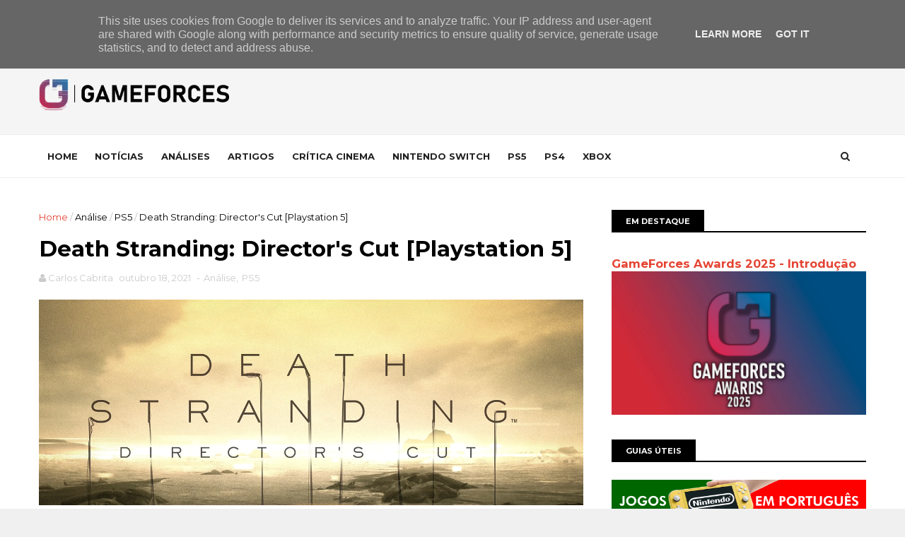

--- FILE ---
content_type: text/javascript; charset=UTF-8
request_url: https://www.gameforces.pt/feeds/posts/default/-/PS5?alt=json-in-script&max-results=3&callback=jQuery1110008589967844157664_1768671254408&_=1768671254409
body_size: 12474
content:
// API callback
jQuery1110008589967844157664_1768671254408({"version":"1.0","encoding":"UTF-8","feed":{"xmlns":"http://www.w3.org/2005/Atom","xmlns$openSearch":"http://a9.com/-/spec/opensearchrss/1.0/","xmlns$blogger":"http://schemas.google.com/blogger/2008","xmlns$georss":"http://www.georss.org/georss","xmlns$gd":"http://schemas.google.com/g/2005","xmlns$thr":"http://purl.org/syndication/thread/1.0","id":{"$t":"tag:blogger.com,1999:blog-3740676527823472482"},"updated":{"$t":"2026-01-17T17:31:14.688+00:00"},"category":[{"term":"nsw"},{"term":"Notícia"},{"term":"Artigo"},{"term":"ps4"},{"term":"PS5"},{"term":"Nintendo"},{"term":"Análise"},{"term":"PC"},{"term":"Switch"},{"term":"Especial"},{"term":"Microsoft Windows"},{"term":"PS Plus"},{"term":"Steam"},{"term":"PlayStation"},{"term":"xbox"},{"term":"Xbox Series X"},{"term":"Pokémon"},{"term":"Nintendo Direct"},{"term":"Splatoon"},{"term":"GameForces Awards"},{"term":"3DS"},{"term":"The Legend of Zelda"},{"term":"DLC"},{"term":"Monster Hunter"},{"term":"WiiU"},{"term":"Mario Kart"},{"term":"Animal Crossing"},{"term":"Retrogaming"},{"term":"State of Play"},{"term":"Made in Portugal"},{"term":"Pikmin"},{"term":"Paper Mario"},{"term":"Mobile"},{"term":"Guia"},{"term":"Cinema"},{"term":"Stadia"},{"term":"Game Pass"},{"term":"Kirby"},{"term":"Semana de Paper Mario"},{"term":"Metroid"},{"term":"Retrospetiva"},{"term":"Steam Deck"},{"term":"Summer Game Fest"},{"term":"Crítica"},{"term":"Wonder Boy"},{"term":"TNotícia"}],"title":{"type":"text","$t":"GameForces"},"subtitle":{"type":"html","$t":"O teu site sobre videojogos"},"link":[{"rel":"http://schemas.google.com/g/2005#feed","type":"application/atom+xml","href":"https:\/\/www.gameforces.pt\/feeds\/posts\/default"},{"rel":"self","type":"application/atom+xml","href":"https:\/\/www.blogger.com\/feeds\/3740676527823472482\/posts\/default\/-\/PS5?alt=json-in-script\u0026max-results=3"},{"rel":"alternate","type":"text/html","href":"https:\/\/www.gameforces.pt\/search\/label\/PS5"},{"rel":"hub","href":"http://pubsubhubbub.appspot.com/"},{"rel":"next","type":"application/atom+xml","href":"https:\/\/www.blogger.com\/feeds\/3740676527823472482\/posts\/default\/-\/PS5\/-\/PS5?alt=json-in-script\u0026start-index=4\u0026max-results=3"}],"author":[{"name":{"$t":"Carlos Silva"},"uri":{"$t":"http:\/\/www.blogger.com\/profile\/16637601124938272844"},"email":{"$t":"noreply@blogger.com"},"gd$image":{"rel":"http://schemas.google.com/g/2005#thumbnail","width":"32","height":"32","src":"\/\/blogger.googleusercontent.com\/img\/b\/R29vZ2xl\/AVvXsEjBW8X1QJ5gQM8J7xjMSQNfjJAjs-W9kx2HTJMeHrb0DyqNyzOHpToy6gqLy6VSkuFz3R1pPpezuHmsn5WotFSeAl-wgwGupkSMiBCytqxhKvfqsXpYGQq0NE0s3Qgv6g\/s220\/Capture2.PNG"}}],"generator":{"version":"7.00","uri":"http://www.blogger.com","$t":"Blogger"},"openSearch$totalResults":{"$t":"529"},"openSearch$startIndex":{"$t":"1"},"openSearch$itemsPerPage":{"$t":"3"},"entry":[{"id":{"$t":"tag:blogger.com,1999:blog-3740676527823472482.post-7461799706462402573"},"published":{"$t":"2026-01-10T18:00:00.008+00:00"},"updated":{"$t":"2026-01-10T18:00:00.115+00:00"},"category":[{"scheme":"http://www.blogger.com/atom/ns#","term":"Notícia"},{"scheme":"http://www.blogger.com/atom/ns#","term":"PlayStation"},{"scheme":"http://www.blogger.com/atom/ns#","term":"PS Plus"},{"scheme":"http://www.blogger.com/atom/ns#","term":"ps4"},{"scheme":"http://www.blogger.com/atom/ns#","term":"PS5"}],"title":{"type":"text","$t":"Notícias PlayStation da Semana 10 Janeiro 2026"},"content":{"type":"html","$t":"\u003Cp\u003E\u0026nbsp;\u003C\/p\u003E\u003Cdiv style=\"margin-left: 1em; margin-right: 1em; text-align: justify;\"\u003E\u003Ca href=\"https:\/\/blogger.googleusercontent.com\/img\/b\/R29vZ2xl\/AVvXsEgp07G1lO8Y878HPtYjPDMAsT1PuogZRx7RPOS0afJ3I7iCpmnsqmBp_ti0yvdMQwyHSkg-zGSNdHI9zt1OYfAmaFKaEChAWXASPg84BiB8p4r6XFyjN4pw26uYWowpIFHM4tBT1p3_m_TFe9-0XAFOIqDzugC4IrB4mD0ChAP7QtIyfYIW6q_a3D55ogM\/s1920\/artigo%20playstation%20news%202.png\" imageanchor=\"1\" style=\"margin-left: 1em; margin-right: 1em;\"\u003E\u003Cimg border=\"0\" data-original-height=\"1080\" data-original-width=\"1920\" src=\"https:\/\/blogger.googleusercontent.com\/img\/b\/R29vZ2xl\/AVvXsEgp07G1lO8Y878HPtYjPDMAsT1PuogZRx7RPOS0afJ3I7iCpmnsqmBp_ti0yvdMQwyHSkg-zGSNdHI9zt1OYfAmaFKaEChAWXASPg84BiB8p4r6XFyjN4pw26uYWowpIFHM4tBT1p3_m_TFe9-0XAFOIqDzugC4IrB4mD0ChAP7QtIyfYIW6q_a3D55ogM\/s16000\/artigo%20playstation%20news%202.png\" \/\u003E\u003C\/a\u003E\u003C\/div\u003E\u003Cp\u003E\u003Cbr \/\u003E\u003C\/p\u003E\u003Cspan\u003E\u003Ca name='more'\u003E\u003C\/a\u003E\u003C\/span\u003E\u003Cp\u003E\u003Cbr \/\u003E\u003C\/p\u003E\u003Ch3 style=\"text-align: left;\"\u003ESAND: Raiders of Sophie\u003C\/h3\u003E\u003Cdiv\u003E\u003Cbr \/\u003E\u003C\/div\u003E\u003Cdiv class=\"separator\" style=\"clear: both; text-align: center;\"\u003E\u003Ca href=\"https:\/\/blogger.googleusercontent.com\/img\/b\/R29vZ2xl\/AVvXsEj-89fxANqmbr1ax4SDM5gF5W5wsLQvL7nkOXqyIYJBDHYTDmjZcYKX5yFKvUTl3vzRKQOvnkdFu4S_cz6uLFXUkHoEF19tA58jNJFtirmJh6j-R2QLPNtiRoZRYQIVUL-mDAfVbiyzYZ1jdYAW7a0_4_74ksTDQrWLpG768t_yG3jdTloywSP8noMtAhDG\/s1200\/sand.jpg\" style=\"margin-left: 1em; margin-right: 1em;\"\u003E\u003Cimg border=\"0\" data-original-height=\"630\" data-original-width=\"1200\" src=\"https:\/\/blogger.googleusercontent.com\/img\/b\/R29vZ2xl\/AVvXsEj-89fxANqmbr1ax4SDM5gF5W5wsLQvL7nkOXqyIYJBDHYTDmjZcYKX5yFKvUTl3vzRKQOvnkdFu4S_cz6uLFXUkHoEF19tA58jNJFtirmJh6j-R2QLPNtiRoZRYQIVUL-mDAfVbiyzYZ1jdYAW7a0_4_74ksTDQrWLpG768t_yG3jdTloywSP8noMtAhDG\/s16000\/sand.jpg\" \/\u003E\u003C\/a\u003E\u003C\/div\u003E\u003Cbr \/\u003E\u003Cdiv style=\"text-align: justify;\"\u003E\u003Cbr \/\u003E\u003C\/div\u003E\u003Cdiv style=\"text-align: justify;\"\u003E\u003Cbr \/\u003E\u003C\/div\u003E\u003Cdiv style=\"text-align: justify;\"\u003EO \u003Ci\u003Eshooter \u003C\/i\u003Ede mundo aberto \u003Cb\u003ESAND: Raiders of Sophie\u003C\/b\u003E vai ser lançado na PS5 e PC em Março de 2026\u0026nbsp;(ainda com o dia por definir), com a versão para Xbox Series prevista para chegar mais tarde. O jogo mistura elementos \u003Ci\u003EPvP \u003C\/i\u003Ee \u003Ci\u003EPvE \u003C\/i\u003Enum mundo hostil, onde os jogadores exploram um planeta pós-apocalíptico enquanto enfrentam rivais e recolhem recursos essenciais para sobreviver.\u003C\/div\u003E\u003Cdiv style=\"text-align: justify;\"\u003E\u003Cbr \/\u003E\u003C\/div\u003E\u003Cdiv style=\"text-align: justify;\"\u003ECada equipa ou jogador pode construir e personalizar enormes robôs chamados \u003Ci\u003ETramplers\u003C\/i\u003E, que funcionam como base móvel, transporte e arma. A jogabilidade promete confrontos táticos intensos, ambientes perigosos e um equilíbrio constante entre exploração, combate e extração segura.\u003C\/div\u003E\u003Cdiv style=\"text-align: justify;\"\u003E\u003Cbr \/\u003E\u003C\/div\u003E\u003Cdiv style=\"text-align: justify;\"\u003EO título aposta num sistema de progressão profundo, múltiplas estratégias de combate e um ecossistema dinâmico de ameaças, tanto humanas como controladas pela IA. Vejam o trailer do \u003Ci\u003Egameplay\u003C\/i\u003E:\u003C\/div\u003E\u003Cdiv style=\"text-align: justify;\"\u003E\u003Cbr \/\u003E\u003C\/div\u003E\u003Cdiv class=\"separator\" style=\"clear: both; text-align: center;\"\u003E\u003Ciframe allowfullscreen=\"\" class=\"BLOG_video_class\" height=\"266\" src=\"https:\/\/www.youtube.com\/embed\/H-Q9LKOOnvg\" width=\"320\" youtube-src-id=\"H-Q9LKOOnvg\"\u003E\u003C\/iframe\u003E\u003C\/div\u003E\u003Cbr \/\u003E\u003Cdiv style=\"text-align: justify;\"\u003E\u003Cbr \/\u003E\u003C\/div\u003E\u003Ch3 style=\"text-align: justify;\"\u003E\u003Cbr \/\u003EDuskfade\u003C\/h3\u003E\u003Cdiv\u003E\u003Cbr \/\u003E\u003C\/div\u003E\u003Cdiv class=\"separator\" style=\"clear: both; text-align: center;\"\u003E\u003Ca href=\"https:\/\/blogger.googleusercontent.com\/img\/b\/R29vZ2xl\/AVvXsEj7UFRD8ZWJdaeqNa1yOrzF2pmlL8SVWWgaL_fqIWU5fQAiaRfDm-aS7q0ke49w2Mgvv0IlcEMTave7SZTvr_bmaXfkc_gkqIu0vaOgJuimkIOSH_jPVf2W2DXBJB5_UKpQ7Y7vlkKZbSJgHDnnTPj8peKIzj78TqnZ-T48-BIx7WNe33HSjFUV3eFpDtEf\/s1280\/maxresdefault%20(22).jpg\" style=\"margin-left: 1em; margin-right: 1em;\"\u003E\u003Cimg border=\"0\" data-original-height=\"720\" data-original-width=\"1280\" src=\"https:\/\/blogger.googleusercontent.com\/img\/b\/R29vZ2xl\/AVvXsEj7UFRD8ZWJdaeqNa1yOrzF2pmlL8SVWWgaL_fqIWU5fQAiaRfDm-aS7q0ke49w2Mgvv0IlcEMTave7SZTvr_bmaXfkc_gkqIu0vaOgJuimkIOSH_jPVf2W2DXBJB5_UKpQ7Y7vlkKZbSJgHDnnTPj8peKIzj78TqnZ-T48-BIx7WNe33HSjFUV3eFpDtEf\/s16000\/maxresdefault%20(22).jpg\" \/\u003E\u003C\/a\u003E\u003C\/div\u003E\u003Cbr \/\u003E\u003Cdiv style=\"text-align: justify;\"\u003E\u003Cbr \/\u003E\u003C\/div\u003E\u003Cdiv style=\"text-align: justify;\"\u003E\u003Cbr \/\u003E\u003C\/div\u003E\u003Cdiv style=\"text-align: justify;\"\u003E\u003Cb\u003EDuskfade \u003C\/b\u003Econtinua a ganhar destaque como uma experiência de ação e plataformas 3D inspirada em títulos clássicos do género como \u003Cb\u003ERatchet \u0026amp; Clank\u003C\/b\u003E\u0026nbsp;e \u003Cb\u003EJak \u0026amp; Daxter\u003C\/b\u003E. O jogo está em desenvolvimento para PS5 e outras plataformas, com lançamento previsto para 2026, embora ainda não exista uma data específica.\u003C\/div\u003E\u003Cdiv style=\"text-align: justify;\"\u003E\u003Cbr \/\u003E\u003C\/div\u003E\u003Cdiv style=\"text-align: justify;\"\u003EVisualmente vibrante e focado em movimento fluido, o jogo aposta numa combinação de combate dinâmico e exploração de cenários cheios de rotas alternativas e segredos. O objetivo dos criadores parece ser equilibrar nostalgia com mecânicas modernas, tornando o título apelativo tanto para jogadores experientes como para quem procura uma aventura acessível mas desafiante.\u003C\/div\u003E\u003Cdiv style=\"text-align: justify;\"\u003E\u003Cbr \/\u003E\u003C\/div\u003E\u003Cdiv style=\"text-align: justify;\"\u003E\u003Cbr \/\u003E\u003C\/div\u003E\u003Cdiv class=\"separator\" style=\"clear: both; text-align: center;\"\u003E\u003Ciframe allowfullscreen=\"\" class=\"BLOG_video_class\" height=\"266\" src=\"https:\/\/www.youtube.com\/embed\/BRGuQBXMOPQ\" width=\"320\" youtube-src-id=\"BRGuQBXMOPQ\"\u003E\u003C\/iframe\u003E\u003C\/div\u003E\u003Cbr \/\u003E\u003Cdiv style=\"text-align: justify;\"\u003E\u003Cbr \/\u003E\u003C\/div\u003E\u003Cdiv style=\"text-align: justify;\"\u003E\u003Cbr \/\u003E\u003C\/div\u003E\u003Ch3 style=\"text-align: left;\"\u003EPromoções de Janeiro na PlayStation Store\u003C\/h3\u003E\u003Cbr \/\u003E\u003Ca href=\"https:\/\/blogger.googleusercontent.com\/img\/b\/R29vZ2xl\/AVvXsEhqisG9rLO-4siwxBEDtaV8kvyOa_apz6sDIOqjmM9Di8ntcRxesb2cC4jMXG-E-OJazo-upX-2INbXGYbU4MxjG_WKZYj0VevLwhMPVxEqzDHeMGYgHez2pDUBVwHJvm0H-PudY2ucPkD4d2IhXvKZvvshCEh6tIedBYpydBE6tymU1luEdMxzgsM1RmVz\/s866\/PS%20Store%20promocoes%20de%20janeiro.jpg\" style=\"margin-left: 1em; margin-right: 1em; text-align: center;\"\u003E\u003Cimg border=\"0\" data-original-height=\"866\" data-original-width=\"863\" src=\"https:\/\/blogger.googleusercontent.com\/img\/b\/R29vZ2xl\/AVvXsEhqisG9rLO-4siwxBEDtaV8kvyOa_apz6sDIOqjmM9Di8ntcRxesb2cC4jMXG-E-OJazo-upX-2INbXGYbU4MxjG_WKZYj0VevLwhMPVxEqzDHeMGYgHez2pDUBVwHJvm0H-PudY2ucPkD4d2IhXvKZvvshCEh6tIedBYpydBE6tymU1luEdMxzgsM1RmVz\/s16000\/PS%20Store%20promocoes%20de%20janeiro.jpg\" \/\u003E\u003C\/a\u003E\u003Cbr \/\u003E\u003Cbr \/\u003E\u003Cdiv style=\"text-align: justify;\"\u003EA \u003Ci\u003ESony Interactive Entertainment\u003C\/i\u003E\u0026nbsp; anuncia a chegada da segunda parte das Promoções de Janeiro à \u003Ci\u003EPlayStation Store\u003C\/i\u003E, o que significa que os jogadores poderão desfrutar de uma nova seleção de grandes conteúdos digitais para a PlayStation5 e para a PlayStation4 com descontos que vão até aos 75%, e que estarão disponíveis até ao próximo dia 21 de janeiro.\u003C\/div\u003E\u003Cdiv style=\"text-align: justify;\"\u003E\u003Cbr \/\u003E\u003C\/div\u003E\u003Cdiv style=\"text-align: justify;\"\u003EEntre as ofertas disponíveis, destacam-se as seguintes:\u003C\/div\u003E\u003Cdiv\u003E\u003Cdiv\u003E\u003Cul style=\"text-align: left;\"\u003E\u003Cli style=\"text-align: justify;\"\u003E\u003Cb\u003EForza Horizon 5 Deluxe Edition\u003C\/b\u003E para a PS5 por 53,99€ (antes 89,99€).\u003C\/li\u003E\u003Cli style=\"text-align: justify;\"\u003E\u003Cb\u003EClair Obscur: Expedition 33 Deluxe Edition \u003C\/b\u003Epara a PS5 por 47,99€ (antes 59,99€).\u003C\/li\u003E\u003Cli style=\"text-align: justify;\"\u003E\u003Cb\u003ERed Dead Redemption 2: Edição Definitiva\u003C\/b\u003E para a PS4 por 19,99€ (antes 99,99€).\u003C\/li\u003E\u003Cli style=\"text-align: justify;\"\u003E\u003Cb\u003EF1 25 Iconic Edition\u003C\/b\u003E para a PS5 por 49,99€ (antes 99,99€).\u003C\/li\u003E\u003C\/ul\u003E\u003Cdiv style=\"text-align: justify;\"\u003EOutros títulos em destaque no âmbito desta campanha são:\u003C\/div\u003E\u003C\/div\u003E\u003Cdiv\u003E\u003Cul style=\"text-align: left;\"\u003E\u003Cli style=\"text-align: justify;\"\u003E\u003Cb\u003EBorderlands 4 Deluxe Edition\u003C\/b\u003E para a PS5 por 79,99€ (antes 99,99€).\u003C\/li\u003E\u003Cli style=\"text-align: justify;\"\u003E\u003Cb\u003ECyberpunk 2077: Ultimate Edition\u003C\/b\u003E para a PS5 por 41,99€ (antes 69,99€).\u003C\/li\u003E\u003Cli style=\"text-align: justify;\"\u003E\u003Cb\u003EDeath Stranding Director's Cut Digital Edition\u003C\/b\u003E para a PS5 por 29,99€ (antes 59,99€).\u003C\/li\u003E\u003Cli style=\"text-align: justify;\"\u003E\u003Cb\u003EDeath Stranding 2 On the Beach - Edição Digital Deluxe\u003C\/b\u003E para a PS5 por 69,29€ (antes 89,99€).\u003C\/li\u003E\u003Cli style=\"text-align: justify;\"\u003E\u003Cb\u003EEdição Digital Deluxe Demon's Souls\u003C\/b\u003E para a PS5 por 54,99€ (antes 99,99€).\u003C\/li\u003E\u003Cli style=\"text-align: justify;\"\u003E\u003Cb\u003EDying Light: The Beast Deluxe Edition\u003C\/b\u003E para a PS5 por 63,99€ (antes 79,99€).\u003C\/li\u003E\u003Cli style=\"text-align: justify;\"\u003E\u003Cb\u003EEA SPORTS Madden NFL Deluxe Edition\u003C\/b\u003E para a PS5 por 43,99€ (antes 109,99€).\u003C\/li\u003E\u003Cli style=\"text-align: justify;\"\u003E\u003Cb\u003EGrand Theft Auto V \u003C\/b\u003Epara a PS4 \u0026amp; PS5 por 19,79€ (antes 59,99€).\u003C\/li\u003E\u003Cli style=\"text-align: justify;\"\u003E\u003Cb\u003EHELLDIVERS 2 Super Citizen Edition\u003C\/b\u003E por 47,99€ (antes 59,99€).\u003C\/li\u003E\u003Cli style=\"text-align: justify;\"\u003E\u003Cb\u003EHorizon Forbbiden West\u003C\/b\u003E\u0026nbsp;para a PS4 \u0026amp; PS5 por 39,59€ (antes 59,99€).\u003C\/li\u003E\u003Cli style=\"text-align: justify;\"\u003E\u003Cb\u003EKingdom Come: Deliverance II Royal Edition\u003C\/b\u003E para a PS5 por 44,99€ (antes 89,99€).\u003C\/li\u003E\u003Cli style=\"text-align: justify;\"\u003E\u003Cb\u003EMetal Gear Solid △: Snake Eater\u003C\/b\u003E para a PS5 por 47,99€ (antes 79,99€).\u003C\/li\u003E\u003Cli style=\"text-align: justify;\"\u003E\u003Cb\u003ENBA 2K26 SLAM Edition\u003C\/b\u003E para a PS4 \u0026amp; PS5 por 35,99€ (antes 89,99€).\u003C\/li\u003E\u003Cli style=\"text-align: justify;\"\u003E\u003Cb\u003ESILENT HILL f - Deluxe Edition\u003C\/b\u003E para a PS5 por 53,99€ (antes 89,99€).\u003C\/li\u003E\u003Cli style=\"text-align: justify;\"\u003E\u003Cb\u003EUFC 5 Deluxe Edition\u003C\/b\u003E para a PS5 por 13,49€ (antes 89,99€).\u003C\/li\u003E\u003Cli style=\"text-align: justify;\"\u003E\u003Cb\u003EWWE 2K25 Deadman Edition\u003C\/b\u003E para a PS4 \u0026amp; PS5 por 39,99€ (antes 99,99€).\u003C\/li\u003E\u003C\/ul\u003E\u003Cdiv style=\"text-align: justify;\"\u003E\u003Cbr \/\u003E\u003C\/div\u003E \u003Cdiv style=\"text-align: justify;\"\u003E\u003Cbr \/\u003E\u003C\/div\u003E\u003Cdiv style=\"text-align: justify;\"\u003E\u003Cbr \/\u003E\u003C\/div\u003E\u003Cdiv style=\"text-align: justify;\"\u003EPara mais informações visita a \u003Ca href=\"https:\/\/store.playstation.com\/pt-pt\/view\/7bbceafe-bfa8-11ee-b375-5e45f4e139ac\/536afef1-cf76-11f0-a646-fa812c21f9bf\"\u003EPlayStationStore\u003C\/a\u003E.\u003C\/div\u003E\u003Cdiv style=\"text-align: justify;\"\u003E\u003Cbr \/\u003E\u003C\/div\u003E\u003Ch3 style=\"text-align: justify;\"\u003ENo Sleep for Kaname Date – From AI: The Somnium Files\u003C\/h3\u003E\u003Cdiv\u003E\u003Cbr \/\u003E\u003C\/div\u003E\u003Cdiv class=\"separator\" style=\"clear: both; text-align: center;\"\u003E\u003Ca href=\"https:\/\/blogger.googleusercontent.com\/img\/b\/R29vZ2xl\/AVvXsEjzFEUXbrPcmTnFLT7zfj6e3ZBQWZRcB47uvD_iGCmwhdHIqqhegA2wva7RGoq47TPiXk218sOTwg-bnQcjAq9p_86axmOMzivufy_kvba_wHZ7P97-z_uxO5N5Qq5vNvcD2zh0ELoO24p2dMmLROMKTk76sMULdvbjd__bIy7gtJe9ggIzwB-seGSFRXvN\/s1024\/No-Sleep-For-Kaname-Date-From-AI-THE-SOMNIUM-FILES-TC-featured-image-1024x597.png\" style=\"margin-left: 1em; margin-right: 1em;\"\u003E\u003Cimg border=\"0\" data-original-height=\"597\" data-original-width=\"1024\" src=\"https:\/\/blogger.googleusercontent.com\/img\/b\/R29vZ2xl\/AVvXsEjzFEUXbrPcmTnFLT7zfj6e3ZBQWZRcB47uvD_iGCmwhdHIqqhegA2wva7RGoq47TPiXk218sOTwg-bnQcjAq9p_86axmOMzivufy_kvba_wHZ7P97-z_uxO5N5Qq5vNvcD2zh0ELoO24p2dMmLROMKTk76sMULdvbjd__bIy7gtJe9ggIzwB-seGSFRXvN\/s16000\/No-Sleep-For-Kaname-Date-From-AI-THE-SOMNIUM-FILES-TC-featured-image-1024x597.png\" \/\u003E\u003C\/a\u003E\u003C\/div\u003E\u003Cbr \/\u003E\u003Cdiv style=\"text-align: justify;\"\u003E\u003Cbr \/\u003E\u003C\/div\u003E\u003Cdiv style=\"text-align: justify;\"\u003E\u003Cbr \/\u003E\u003C\/div\u003E\u003Cdiv style=\"text-align: justify;\"\u003EO título narrativo \u003Cb\u003ENo Sleep for Kaname Date – From AI: The Somnium Files\u003C\/b\u003E vai chegar à PS5 e PS4 a 26 de Fevereiro de 2026. Esta versão promete melhorias visuais e de desempenho, acompanhando a investigação do agente Kaname Date e da sua parceira AI Aiba, num caso de rapto que rapidamente evolui para algo muito maior.\u003C\/div\u003E\u003Cdiv style=\"text-align: justify;\"\u003E\u003Cbr \/\u003E\u003C\/div\u003E\u003Cdiv style=\"text-align: justify;\"\u003EA jogabilidade combina investigação, diálogos profundos e puzzles psicológicos, explorando memórias, relações e narrativas ramificadas que incentivam múltiplas jogadas.\u003C\/div\u003E\u003Cdiv style=\"text-align: justify;\"\u003E\u003Cbr \/\u003E\u003C\/div\u003E\u003Cdiv style=\"text-align: justify;\"\u003E\u003Cbr \/\u003E\u003C\/div\u003E\u003Cdiv style=\"text-align: justify;\"\u003E\u003Cbr \/\u003E\u003C\/div\u003E\u003Ch3 style=\"text-align: justify;\"\u003ETowerborne\u003C\/h3\u003E\u003Cdiv\u003E\u003Cbr \/\u003E\u003C\/div\u003E\u003Cdiv class=\"separator\" style=\"clear: both; text-align: center;\"\u003E\u003Ca href=\"https:\/\/blogger.googleusercontent.com\/img\/b\/R29vZ2xl\/AVvXsEjLQSrJEQMG3bFDrOhXDQZkaIfoiEYT8RBMCyIPYyfT0rqUEMDIGThsxD6LqS1ZIsxft4Q52ywtixg_dV1ZPcUL8u5wtwpUvW61Y_8jaXPxuoY-ByVZfhAkE2j_ouyTHhmDCjUETSoQXsxvdl2vZAF3V5HdqsQqnmX7Xf5mcb_Pd6agHsb6u58Ssx4xeBkV\/s1920\/364821_Secondary_Key-Art_Horizontal_9600x5400_RGB-copy-96baae0a2ad1655e4f5a.jpg\" style=\"margin-left: 1em; margin-right: 1em;\"\u003E\u003Cimg border=\"0\" data-original-height=\"1080\" data-original-width=\"1920\" src=\"https:\/\/blogger.googleusercontent.com\/img\/b\/R29vZ2xl\/AVvXsEjLQSrJEQMG3bFDrOhXDQZkaIfoiEYT8RBMCyIPYyfT0rqUEMDIGThsxD6LqS1ZIsxft4Q52ywtixg_dV1ZPcUL8u5wtwpUvW61Y_8jaXPxuoY-ByVZfhAkE2j_ouyTHhmDCjUETSoQXsxvdl2vZAF3V5HdqsQqnmX7Xf5mcb_Pd6agHsb6u58Ssx4xeBkV\/s16000\/364821_Secondary_Key-Art_Horizontal_9600x5400_RGB-copy-96baae0a2ad1655e4f5a.jpg\" \/\u003E\u003C\/a\u003E\u003C\/div\u003E\u003Cbr \/\u003E\u003Cdiv style=\"text-align: justify;\"\u003E\u003Cbr \/\u003E\u003C\/div\u003E\u003Cdiv style=\"text-align: justify;\"\u003E\u003Cbr \/\u003E\u003C\/div\u003E\u003Cdiv style=\"text-align: justify;\"\u003EO \u003Ci\u003ERPG \u003C\/i\u003Ede ação \u003Cb\u003ETowerborne \u003C\/b\u003E(um título publicado pela Xbox) será lançado oficialmente na PS5 a 26 de Fevereiro de 2026, marcando a transição para a versão 1.0 depois de um período de acesso antecipado no PC e na Xbox. A edição final inclui uma campanha mais estruturada, novos biomas, novos chefes e melhorias significativas no combate e progressão.\u003C\/div\u003E\u003Cdiv style=\"text-align: justify;\"\u003E\u003Cbr \/\u003E\u003C\/div\u003E\u003Cdiv style=\"text-align: justify;\"\u003EUma das grandes mudanças passa também pela remoção de microtransacções e pela implementação de suporte completo offline, respondendo directamente ao feedback da comunidade.\u003C\/div\u003E\u003Cdiv style=\"text-align: justify;\"\u003E\u003Cbr \/\u003E\u003C\/div\u003E\u003Cdiv style=\"text-align: justify;\"\u003EA experiência cooperativa foi revista e reforçada, permitindo sessões mais estáveis e envolventes, ao mesmo tempo que a versão PS5 beneficiará de tempos de carregamento reduzidos e melhor desempenho técnico.\u003C\/div\u003E\u003Cdiv style=\"text-align: justify;\"\u003E\u003Cbr \/\u003E\u003C\/div\u003E\u003Cdiv class=\"separator\" style=\"clear: both; text-align: center;\"\u003E\u003Ciframe allowfullscreen=\"\" class=\"BLOG_video_class\" height=\"266\" src=\"https:\/\/www.youtube.com\/embed\/4s1PI1YVCE4\" width=\"320\" youtube-src-id=\"4s1PI1YVCE4\"\u003E\u003C\/iframe\u003E\u003C\/div\u003E\u003Cbr \/\u003E\u003Cdiv style=\"text-align: justify;\"\u003E\u003Cbr \/\u003E\u003C\/div\u003E\u003Cdiv style=\"text-align: justify;\"\u003E\u003Cbr \/\u003E\u003C\/div\u003E\u003Ch3 style=\"text-align: justify;\"\u003EAvowed\u003C\/h3\u003E\u003Cdiv\u003E\u003Cbr \/\u003E\u003C\/div\u003E\u003Cdiv class=\"separator\" style=\"clear: both; text-align: center;\"\u003E\u003Ca href=\"https:\/\/blogger.googleusercontent.com\/img\/b\/R29vZ2xl\/[base64]\/s1280\/Steam_avowed_logo_old.jpeg\" style=\"margin-left: 1em; margin-right: 1em;\"\u003E\u003Cimg border=\"0\" data-original-height=\"720\" data-original-width=\"1280\" src=\"https:\/\/blogger.googleusercontent.com\/img\/b\/R29vZ2xl\/[base64]\/s16000\/Steam_avowed_logo_old.jpeg\" \/\u003E\u003C\/a\u003E\u003C\/div\u003E\u003Cbr \/\u003E\u003Cdiv\u003E\u003Cbr \/\u003E\u003C\/div\u003E\u003Cdiv\u003E\u003Cbr \/\u003E\u003C\/div\u003E\u003Cdiv style=\"text-align: justify;\"\u003EE por falar noutros títulos da Xbox que chegam à Playstation, O \u003Ci\u003ERPG \u003C\/i\u003E\u003Cb\u003EAvowed \u003C\/b\u003Eestreia-se a 17 de Fevereiro de 2026, acompanhado por uma grande atualização comemorativa que introduz \u003Ci\u003ENew Game Plus\u003C\/i\u003E, modo fotografia, novas opções de personalização, armas adicionais e ajustes à experiência geral.\u003C\/div\u003E\u003Cdiv style=\"text-align: justify;\"\u003E\u003Cbr \/\u003E\u003C\/div\u003E\u003Cdiv style=\"text-align: justify;\"\u003EAmbientado no universo de \u003Cb\u003EPillars of Eternity\u003C\/b\u003E, o jogo aposta numa combinação de exploração em mundo aberto, combate tático e narrativa baseada em escolhas, onde as decisões do jogador influenciam diretamente o rumo dos acontecimentos.\u003C\/div\u003E\u003Cdiv style=\"text-align: justify;\"\u003E\u003Cbr \/\u003E\u003C\/div\u003E\u003Cdiv style=\"text-align: justify;\"\u003E\u003Cbr \/\u003E\u003C\/div\u003E\u003Ch3 style=\"text-align: justify;\"\u003EDragon Quest VII Reimagined - Demo\u003C\/h3\u003E\u003Cdiv\u003E\u003Cbr \/\u003E\u003C\/div\u003E\u003Cdiv class=\"separator\" style=\"clear: both; text-align: center;\"\u003E\u003Ca href=\"https:\/\/blogger.googleusercontent.com\/img\/b\/R29vZ2xl\/AVvXsEgc11Lp6Y2b86rvdKX-SLzn8E4c4f0Nozhm6wFA77V1S2WwLIP4OomGBayctDgCaHweEDVovAQaLu24V0sqfs6z3nCJiLsvwk0YxO7rHxzvoHAOHU0rf1FjGVp0VCHK-YBrZwKK51obXzDuhlRVERxX-1fuV9tBpULb-LlJ2UMxm1HShzdKUvKUTrSOh_WC\/s1920\/Dragon-Quest-VII-Rei..._imresizer.jpg\" style=\"margin-left: 1em; margin-right: 1em;\"\u003E\u003Cimg border=\"0\" data-original-height=\"1080\" data-original-width=\"1920\" src=\"https:\/\/blogger.googleusercontent.com\/img\/b\/R29vZ2xl\/AVvXsEgc11Lp6Y2b86rvdKX-SLzn8E4c4f0Nozhm6wFA77V1S2WwLIP4OomGBayctDgCaHweEDVovAQaLu24V0sqfs6z3nCJiLsvwk0YxO7rHxzvoHAOHU0rf1FjGVp0VCHK-YBrZwKK51obXzDuhlRVERxX-1fuV9tBpULb-LlJ2UMxm1HShzdKUvKUTrSOh_WC\/s16000\/Dragon-Quest-VII-Rei..._imresizer.jpg\" \/\u003E\u003C\/a\u003E\u003C\/div\u003E\u003Cbr \/\u003E\u003Cdiv style=\"text-align: justify;\"\u003E\u003Cbr \/\u003E\u003C\/div\u003E\u003Cdiv style=\"text-align: justify;\"\u003E\u003Cbr \/\u003E\u003C\/div\u003E\u003Cdiv style=\"text-align: justify;\"\u003EA demo gratuita de \u003Cb\u003EDragon Quest VII Reimagined\u003C\/b\u003E já está disponível para PS5 e permite experimentar o primeiro capítulo completo do remake antes do lançamento final a 5 de Fevereiro de 2026. A progressão feita na demo pode ser transferida para o jogo completo, tornando-a uma introdução prática e vantajosa.\u003C\/div\u003E\u003Cdiv style=\"text-align: justify;\"\u003E\u003Cbr \/\u003E\u003C\/div\u003E\u003Cdiv style=\"text-align: justify;\"\u003EEste \"\u003Ci\u003Eremake\u003C\/i\u003E\" moderniza o clássico RPG com visuais totalmente 3D, combate por turnos ajustado e narrativa expandida, mantendo intacta a essência do original.\u003C\/div\u003E\u003C\/div\u003E\u003C\/div\u003E\u003Cbr \/\u003E\u003Cbr \/\u003E"},"link":[{"rel":"replies","type":"application/atom+xml","href":"https:\/\/www.gameforces.pt\/feeds\/7461799706462402573\/comments\/default","title":"Enviar feedback"},{"rel":"replies","type":"text/html","href":"https:\/\/www.gameforces.pt\/2026\/01\/noticias-playstation-da-semana-10.html#comment-form","title":"0 Comentários"},{"rel":"edit","type":"application/atom+xml","href":"https:\/\/www.blogger.com\/feeds\/3740676527823472482\/posts\/default\/7461799706462402573"},{"rel":"self","type":"application/atom+xml","href":"https:\/\/www.blogger.com\/feeds\/3740676527823472482\/posts\/default\/7461799706462402573"},{"rel":"alternate","type":"text/html","href":"https:\/\/www.gameforces.pt\/2026\/01\/noticias-playstation-da-semana-10.html","title":"Notícias PlayStation da Semana 10 Janeiro 2026"}],"author":[{"name":{"$t":"Filipe Martins"},"uri":{"$t":"http:\/\/www.blogger.com\/profile\/18213419945597122563"},"email":{"$t":"noreply@blogger.com"},"gd$image":{"rel":"http://schemas.google.com/g/2005#thumbnail","width":"29","height":"32","src":"\/\/blogger.googleusercontent.com\/img\/b\/R29vZ2xl\/AVvXsEgSeQeMfXp403QLCXCpFQ7QTWc2m2g3duyziHeaiBvSQ9RprRxMTs_T6RbGyQ11wFqId2bAFh98d49d9O9VpcERkOT0p5JK9m4w7-79dF9x5gDpUfZE6cUIz7fUv6kPHso\/s113\/WhatsApp+Image+2021-07-31+at+16.10.08.jpeg"}}],"media$thumbnail":{"xmlns$media":"http://search.yahoo.com/mrss/","url":"https:\/\/blogger.googleusercontent.com\/img\/b\/R29vZ2xl\/AVvXsEgp07G1lO8Y878HPtYjPDMAsT1PuogZRx7RPOS0afJ3I7iCpmnsqmBp_ti0yvdMQwyHSkg-zGSNdHI9zt1OYfAmaFKaEChAWXASPg84BiB8p4r6XFyjN4pw26uYWowpIFHM4tBT1p3_m_TFe9-0XAFOIqDzugC4IrB4mD0ChAP7QtIyfYIW6q_a3D55ogM\/s72-c\/artigo%20playstation%20news%202.png","height":"72","width":"72"},"thr$total":{"$t":"0"}},{"id":{"$t":"tag:blogger.com,1999:blog-3740676527823472482.post-1517714891310903408"},"published":{"$t":"2026-01-04T19:00:00.005+00:00"},"updated":{"$t":"2026-01-04T19:00:00.118+00:00"},"category":[{"scheme":"http://www.blogger.com/atom/ns#","term":"Notícia"},{"scheme":"http://www.blogger.com/atom/ns#","term":"PlayStation"},{"scheme":"http://www.blogger.com/atom/ns#","term":"PS Plus"},{"scheme":"http://www.blogger.com/atom/ns#","term":"ps4"},{"scheme":"http://www.blogger.com/atom/ns#","term":"PS5"}],"title":{"type":"text","$t":"Notícias PlayStation da Semana 03 Janeiro 2026"},"content":{"type":"html","$t":"\u003Cp\u003E\u003C\/p\u003E\u003Cp\u003E\u003Cbr \/\u003E\u003C\/p\u003E\u003Cdiv class=\"separator\" style=\"clear: both; text-align: justify;\"\u003E\u003Ca href=\"https:\/\/blogger.googleusercontent.com\/img\/b\/R29vZ2xl\/AVvXsEjdLZzpUxNsffGT8Kmc0gUJbgd08ltYe2kvzBShsXhHL8m3ZOItaAT1DsiiHK99_6QcTHtp6In4GUIt0qTU9YvhDgWMnyinmTVW5uvqcXQfmo53THQAbxIA6aUqYqd90h-2RQUve2_-BWppFcB1AmlHavs1dNbGCRsNIzklxtSOEnn67bk1eF5nCKBuM6A\/s1920\/artigo%20playstation%20news%202.png\" imageanchor=\"1\" style=\"margin-left: 1em; margin-right: 1em;\"\u003E\u003Cimg border=\"0\" data-original-height=\"1080\" data-original-width=\"1920\" src=\"https:\/\/blogger.googleusercontent.com\/img\/b\/R29vZ2xl\/AVvXsEjdLZzpUxNsffGT8Kmc0gUJbgd08ltYe2kvzBShsXhHL8m3ZOItaAT1DsiiHK99_6QcTHtp6In4GUIt0qTU9YvhDgWMnyinmTVW5uvqcXQfmo53THQAbxIA6aUqYqd90h-2RQUve2_-BWppFcB1AmlHavs1dNbGCRsNIzklxtSOEnn67bk1eF5nCKBuM6A\/s16000\/artigo%20playstation%20news%202.png\" \/\u003E\u003C\/a\u003E\u003C\/div\u003E\u003Cbr \/\u003E\u003Cp\u003E\u003Cbr \/\u003E\u003C\/p\u003E\u003Cspan\u003E\u003Ca name='more'\u003E\u003C\/a\u003E\u003C\/span\u003E\u003Cp\u003E\u003Cbr \/\u003E\u003C\/p\u003E\u003Ch3 style=\"text-align: left;\"\u003EGenshin Impact\u003C\/h3\u003E\u003Cp\u003E\u003Cbr \/\u003E\u003C\/p\u003E\u003Ca href=\"https:\/\/blogger.googleusercontent.com\/img\/b\/R29vZ2xl\/AVvXsEilf_xWDAOa9t4EipteIoMJxt_Rk5mPrl3spBiCp9XOzGSe3Z52AWvAphQrZX3uuFwCRcaWluTtChabEMMHg4HWHrCI2VE_S20kNWQUtGBPi6KBkahSfYG-Q0r2ie34AYFhFTRRJPRenHX4EwbBJDAdhgcxJw1H2MaTPTWC-knV0N0G6GZ6a6WhfYIs8d_8\/s1000\/image-326-1.png\" style=\"margin-left: 1em; margin-right: 1em; text-align: center;\"\u003E\u003Cimg border=\"0\" data-original-height=\"562\" data-original-width=\"1000\" src=\"https:\/\/blogger.googleusercontent.com\/img\/b\/R29vZ2xl\/AVvXsEilf_xWDAOa9t4EipteIoMJxt_Rk5mPrl3spBiCp9XOzGSe3Z52AWvAphQrZX3uuFwCRcaWluTtChabEMMHg4HWHrCI2VE_S20kNWQUtGBPi6KBkahSfYG-Q0r2ie34AYFhFTRRJPRenHX4EwbBJDAdhgcxJw1H2MaTPTWC-knV0N0G6GZ6a6WhfYIs8d_8\/s16000\/image-326-1.png\" \/\u003E\u003C\/a\u003E\u003Cbr \/\u003E\u003Cdiv style=\"text-align: justify;\"\u003E\u003Cbr \/\u003E\u003C\/div\u003E\u003Cdiv style=\"text-align: justify;\"\u003E\u003Cb\u003EGenshin Impact\u003C\/b\u003E prepara-se para receber a atualização \u003Cb\u003ELuna IV \u003C\/b\u003E(versão 6.3), com lançamento marcado para 14 de janeiro de 2026, trazendo de volta o tradicional evento \u003Ci\u003ELantern Rite\u003C\/i\u003E para celebrar o Ano Novo Lunar. Esta edição do festival passa a integrar o jogo de forma permanente e introduz novos conteúdos narrativos centrados em \u003Ci\u003ELiyue\u003C\/i\u003E, reforçando o lado cultural e festivo que tem caracterizado este evento ao longo dos anos.\u003C\/div\u003E\u003Cdiv style=\"text-align: justify;\"\u003E\u003Cbr \/\u003E\u003C\/div\u003E\u003Cdiv style=\"text-align: justify;\"\u003EA atualização adiciona também novas personagens jogáveis, com destaque para \u003Ci\u003EColumbina \u003C\/i\u003Ee \u003Ci\u003EZibai\u003C\/i\u003E, ambas de raridade 5★, focadas em sinergias elementares e pensadas para enriquecer as opções estratégicas no combate. Ao longo do evento, estarão ainda disponíveis personagens 4★ adicionais, missões temáticas e desafios temporários associados às celebrações.\u003C\/div\u003E\u003Cdiv style=\"text-align: justify;\"\u003E\u003Cbr \/\u003E\u003C\/div\u003E\u003Cdiv style=\"text-align: justify;\"\u003EComo habitual, a \u003Ci\u003EHoYoverse \u003C\/i\u003Edisponibilizou códigos de resgate antecipados que oferecem recompensas como \u003Ci\u003EPrimogems, Intertwined Fates\u003C\/i\u003E e outros itens úteis para a progressão. Estes códigos têm duração limitada, pelo que os jogadores são aconselhados a resgatá-los o mais rapidamente possível antes da sua expiração. São eles:\u003Cbr \/\u003E\u003Cbr \/\u003E\u003C\/div\u003E\u003Cul style=\"text-align: left;\"\u003E\u003Cli\u003E\u003Cb\u003EComeNightorDay\u003C\/b\u003E\u003C\/li\u003E\u003Cli\u003E\u003Cb\u003EZibai0515\u003C\/b\u003E\u003C\/li\u003E\u003Cli\u003E\u003Cb\u003EGallopYeah\u003C\/b\u003E\u003C\/li\u003E\u003C\/ul\u003E\u003Cdiv\u003E\u003Cbr \/\u003E\u003C\/div\u003E\u003Cdiv\u003E\u003Cbr \/\u003E\u003C\/div\u003E\u003Ch3 style=\"text-align: left;\"\u003EJogos PLUS Janeiro 2026\u003C\/h3\u003E\u003Cdiv\u003E\u003Cbr \/\u003E\u003C\/div\u003E\u003Cdiv class=\"separator\" style=\"clear: both; text-align: center;\"\u003E\u003Ca href=\"https:\/\/blogger.googleusercontent.com\/img\/b\/R29vZ2xl\/AVvXsEhtNcOr8MaPnK1Vb6OVVFn-8J0YpOlahLplxfmwLU1Mca5-xqq-QI10702ucRQDuC0qI0pnnz2ZmnKfeFt_Wzam4y4MuiUpEFDOiEr1P_aFNo4uDoGt_UsX2LKFQRw6LMR7sU4IFKiPEzsB2ZnrKLUtWLTQuWEhdvMyrinDqpseJ0rreECGusMPM_WAVM6V\/s1920\/playstation-plus-jan-2026-1.jpeg\" style=\"margin-left: 1em; margin-right: 1em;\"\u003E\u003Cimg border=\"0\" data-original-height=\"1080\" data-original-width=\"1920\" src=\"https:\/\/blogger.googleusercontent.com\/img\/b\/R29vZ2xl\/AVvXsEhtNcOr8MaPnK1Vb6OVVFn-8J0YpOlahLplxfmwLU1Mca5-xqq-QI10702ucRQDuC0qI0pnnz2ZmnKfeFt_Wzam4y4MuiUpEFDOiEr1P_aFNo4uDoGt_UsX2LKFQRw6LMR7sU4IFKiPEzsB2ZnrKLUtWLTQuWEhdvMyrinDqpseJ0rreECGusMPM_WAVM6V\/s16000\/playstation-plus-jan-2026-1.jpeg\" \/\u003E\u003C\/a\u003E\u003C\/div\u003E\u003Cbr \/\u003E\u003Cdiv\u003E\u003Cbr \/\u003E\u003C\/div\u003E\u003Cdiv style=\"text-align: justify;\"\u003E\u003Cbr \/\u003E\u003C\/div\u003E\u003Cdiv style=\"text-align: justify;\"\u003EA PlayStation anunciou os jogos incluídos no \u003Ci\u003EPS Plus Essential\u003C\/i\u003E para o mês de janeiro de 2026, que estarão disponíveis para todos os subscritores entre 6 de janeiro e 2 de fevereiro de 2026. A seleção aposta numa oferta variada, combinando ação, corrida e exploração cooperativa, tanto para PS5 como para PS4.\u003C\/div\u003E\u003Cdiv style=\"text-align: justify;\"\u003E\u003Cbr \/\u003E\u003C\/div\u003E\u003Cdiv style=\"text-align: justify;\"\u003EO principal destaque vai para \u003Cb\u003ENeed for Speed Unbound\u003C\/b\u003E (PS5), um jogo de corridas arcade que mistura realismo com um estilo visual artístico e animações estilizadas. Junta-se à lista \u003Cb\u003EDisney Epic Mickey: Rebrushed\u003C\/b\u003E (PS4\/PS5), um remake do clássico da Disney que traz gráficos atualizados e mecânicas revistas, mantendo o foco na narrativa e na criatividade.\u003C\/div\u003E\u003Cdiv style=\"text-align: justify;\"\u003E\u003Cbr \/\u003E\u003C\/div\u003E\u003Cdiv style=\"text-align: justify;\"\u003EA completar o \u003Ci\u003Elineup \u003C\/i\u003Eestá \u003Cb\u003ECore Keeper\u003C\/b\u003E (PS4\/PS5), uma aventura \u003Ci\u003Esandbox \u003C\/i\u003Ecom forte componente cooperativa, centrada na exploração subterrânea, construção de bases e progressão através de \u003Ci\u003Ecrafting\u003C\/i\u003E. Como habitual, todos os jogos poderão ser adicionados à biblioteca dos jogadores enquanto mantiverem uma subscrição ativa do serviço.\u003C\/div\u003E\u003Cdiv style=\"text-align: justify;\"\u003E\u003Cbr \/\u003E\u003C\/div\u003E\u003Cdiv style=\"text-align: justify;\"\u003E\u003Cbr \/\u003E\u003C\/div\u003E\u003Cdiv style=\"text-align: justify;\"\u003E\u003Cbr \/\u003E\u003C\/div\u003E\u003Ch3 style=\"text-align: justify;\"\u003E\u003Cbr \/\u003EMudanças PS Plus\u003C\/h3\u003E\u003Cdiv style=\"text-align: justify;\"\u003E\u003Cbr \/\u003E\u003C\/div\u003E\u003Cdiv class=\"separator\" style=\"clear: both; text-align: center;\"\u003E\u003Ca href=\"https:\/\/blogger.googleusercontent.com\/img\/b\/R29vZ2xl\/AVvXsEigpGHVjlfYjmoEbEv2BGxHIhzkIWjbNwvY66pNzOjvvKobSatF79Zy2gtmiXcEpz9Rg6W3Wbg2jOKxO8s9tjBywvUzlEvOvIDD_rO_t0mQX5LFijPHQDXjE-tWekup9l6FPmmWe0o0SSsUxuWr41V7Hgz-GNhJ92GQmw2CsVj4HenDhHY32TPwtKT-IoLp\/s1920\/ps-plus-essential-games-for-january-2026-announced-1.large.jpg\" style=\"margin-left: 1em; margin-right: 1em;\"\u003E\u003Cimg border=\"0\" data-original-height=\"1080\" data-original-width=\"1920\" src=\"https:\/\/blogger.googleusercontent.com\/img\/b\/R29vZ2xl\/AVvXsEigpGHVjlfYjmoEbEv2BGxHIhzkIWjbNwvY66pNzOjvvKobSatF79Zy2gtmiXcEpz9Rg6W3Wbg2jOKxO8s9tjBywvUzlEvOvIDD_rO_t0mQX5LFijPHQDXjE-tWekup9l6FPmmWe0o0SSsUxuWr41V7Hgz-GNhJ92GQmw2CsVj4HenDhHY32TPwtKT-IoLp\/s16000\/ps-plus-essential-games-for-january-2026-announced-1.large.jpg\" \/\u003E\u003C\/a\u003E\u003C\/div\u003E\u003Cbr \/\u003E\u003Cdiv style=\"text-align: justify;\"\u003E\u003Cbr \/\u003E\u003C\/div\u003E\u003Cdiv style=\"text-align: justify;\"\u003E\u003Cbr \/\u003E\u003C\/div\u003E\u003Cdiv style=\"text-align: justify;\"\u003EE por falar no serviço Plus, a \u003Ci\u003EPlayStation \u003C\/i\u003Econfirmou uma mudança estratégica na abordagem ao \u003Ci\u003EPlayStation Plus\u003C\/i\u003E, passando a dar prioridade a jogos nativos de PS5 já a partir de 2026. Esta decisão reflete a crescente base instalada da consola e a intenção de alinhar o serviço com a atual geração, acompanhando a evolução tecnológica do ecossistema PlayStation.\u003C\/div\u003E\u003Cdiv style=\"text-align: justify;\"\u003E\u003Cbr \/\u003E\u003C\/div\u003E\u003Cdiv style=\"text-align: justify;\"\u003EEmbora os jogos PS4 deixem de ser um benefício central, a \u003Ci\u003ESony \u003C\/i\u003Eesclarece que poderão continuar a surgir pontualmente no serviço. Todos os títulos PS4 previamente resgatados pelos subscritores manter-se-ão acessíveis enquanto a subscrição estiver ativa, garantindo a preservação das bibliotecas existentes.\u003C\/div\u003E\u003Cbr \/\u003E\u003Cbr \/\u003E"},"link":[{"rel":"replies","type":"application/atom+xml","href":"https:\/\/www.gameforces.pt\/feeds\/1517714891310903408\/comments\/default","title":"Enviar feedback"},{"rel":"replies","type":"text/html","href":"https:\/\/www.gameforces.pt\/2026\/01\/noticias-playstation-da-semana-03.html#comment-form","title":"0 Comentários"},{"rel":"edit","type":"application/atom+xml","href":"https:\/\/www.blogger.com\/feeds\/3740676527823472482\/posts\/default\/1517714891310903408"},{"rel":"self","type":"application/atom+xml","href":"https:\/\/www.blogger.com\/feeds\/3740676527823472482\/posts\/default\/1517714891310903408"},{"rel":"alternate","type":"text/html","href":"https:\/\/www.gameforces.pt\/2026\/01\/noticias-playstation-da-semana-03.html","title":"Notícias PlayStation da Semana 03 Janeiro 2026"}],"author":[{"name":{"$t":"Filipe Martins"},"uri":{"$t":"http:\/\/www.blogger.com\/profile\/18213419945597122563"},"email":{"$t":"noreply@blogger.com"},"gd$image":{"rel":"http://schemas.google.com/g/2005#thumbnail","width":"29","height":"32","src":"\/\/blogger.googleusercontent.com\/img\/b\/R29vZ2xl\/AVvXsEgSeQeMfXp403QLCXCpFQ7QTWc2m2g3duyziHeaiBvSQ9RprRxMTs_T6RbGyQ11wFqId2bAFh98d49d9O9VpcERkOT0p5JK9m4w7-79dF9x5gDpUfZE6cUIz7fUv6kPHso\/s113\/WhatsApp+Image+2021-07-31+at+16.10.08.jpeg"}}],"media$thumbnail":{"xmlns$media":"http://search.yahoo.com/mrss/","url":"https:\/\/blogger.googleusercontent.com\/img\/b\/R29vZ2xl\/AVvXsEjdLZzpUxNsffGT8Kmc0gUJbgd08ltYe2kvzBShsXhHL8m3ZOItaAT1DsiiHK99_6QcTHtp6In4GUIt0qTU9YvhDgWMnyinmTVW5uvqcXQfmo53THQAbxIA6aUqYqd90h-2RQUve2_-BWppFcB1AmlHavs1dNbGCRsNIzklxtSOEnn67bk1eF5nCKBuM6A\/s72-c\/artigo%20playstation%20news%202.png","height":"72","width":"72"},"thr$total":{"$t":"0"}},{"id":{"$t":"tag:blogger.com,1999:blog-3740676527823472482.post-5522858903249922610"},"published":{"$t":"2025-12-27T18:00:00.001+00:00"},"updated":{"$t":"2025-12-27T18:00:00.121+00:00"},"category":[{"scheme":"http://www.blogger.com/atom/ns#","term":"Notícia"},{"scheme":"http://www.blogger.com/atom/ns#","term":"PlayStation"},{"scheme":"http://www.blogger.com/atom/ns#","term":"PS Plus"},{"scheme":"http://www.blogger.com/atom/ns#","term":"ps4"},{"scheme":"http://www.blogger.com/atom/ns#","term":"PS5"}],"title":{"type":"text","$t":"Notícias PlayStation da Semana 27 Dezembro 2025"},"content":{"type":"html","$t":"\u003Cp\u003E\u0026nbsp;\u003C\/p\u003E\u003Cdiv class=\"separator\" style=\"clear: both; text-align: center;\"\u003E\u003Ca href=\"https:\/\/blogger.googleusercontent.com\/img\/b\/R29vZ2xl\/AVvXsEj0XB350hd_gJ9Hcz4-9YfJNfqcMZUwCJHoXwdc6U2rnzXnZg6shsgpzJbVOGCqRLIbrxsxW_QR7zpSqCziB3UKG5WV9em3ovhs_VaIRBO2DhR5TrYtQcfNIOvYYXYWyMTwdfZ9i7wjJw8kCfS3sT-e6MSz2G8tPvVJcVgxmXyY5k0Bn4pcNtGDob5IslzG\/s1280\/thumb%20noticias%20play.jpg\" imageanchor=\"1\" style=\"margin-left: 1em; margin-right: 1em;\"\u003E\u003Cimg border=\"0\" data-original-height=\"720\" data-original-width=\"1280\" src=\"https:\/\/blogger.googleusercontent.com\/img\/b\/R29vZ2xl\/AVvXsEj0XB350hd_gJ9Hcz4-9YfJNfqcMZUwCJHoXwdc6U2rnzXnZg6shsgpzJbVOGCqRLIbrxsxW_QR7zpSqCziB3UKG5WV9em3ovhs_VaIRBO2DhR5TrYtQcfNIOvYYXYWyMTwdfZ9i7wjJw8kCfS3sT-e6MSz2G8tPvVJcVgxmXyY5k0Bn4pcNtGDob5IslzG\/s16000\/thumb%20noticias%20play.jpg\" \/\u003E\u003C\/a\u003E\u003C\/div\u003E\u003Cbr \/\u003E\u003Cp\u003E\u003C\/p\u003E\u003Cp\u003E\u003Cbr \/\u003E\u003C\/p\u003E\u003Cspan\u003E\u003Ca name='more'\u003E\u003C\/a\u003E\u003C\/span\u003E\u003Ch3 style=\"text-align: left;\"\u003EFront Mission 3: Remake\u003C\/h3\u003E\u003Cdiv\u003E\u003Cbr \/\u003E\u003C\/div\u003E\u003Cdiv class=\"separator\" style=\"clear: both; text-align: center;\"\u003E\u003Ca href=\"https:\/\/blogger.googleusercontent.com\/img\/b\/R29vZ2xl\/AVvXsEiAyQ8iKbIkfhfjyV-OQI3PxfnGwtrbQGHZ5gj5qOqB83SuortTaL9HBMiU87hGLIncIBmXz8LrOp0WwxXxKFwDPOx74SldqBX2B17l8Izd5uS0gT7tXcdC3NYM4bvVuYoRQOra7D4u5IGdqjs0kOodvQ9WeEEA5X8mp9lpPqGIgTAhu7sSf6hfgJoo4AoW\/s1280\/large.jpg\" imageanchor=\"1\" style=\"margin-left: 1em; margin-right: 1em;\"\u003E\u003Cimg border=\"0\" data-original-height=\"720\" data-original-width=\"1280\" src=\"https:\/\/blogger.googleusercontent.com\/img\/b\/R29vZ2xl\/AVvXsEiAyQ8iKbIkfhfjyV-OQI3PxfnGwtrbQGHZ5gj5qOqB83SuortTaL9HBMiU87hGLIncIBmXz8LrOp0WwxXxKFwDPOx74SldqBX2B17l8Izd5uS0gT7tXcdC3NYM4bvVuYoRQOra7D4u5IGdqjs0kOodvQ9WeEEA5X8mp9lpPqGIgTAhu7sSf6hfgJoo4AoW\/s16000\/large.jpg\" \/\u003E\u003C\/a\u003E\u003C\/div\u003E\u003Cbr \/\u003E\u003Cdiv\u003E\u003Cbr \/\u003E\u003C\/div\u003E\u003Cdiv style=\"text-align: justify;\"\u003E\u003Cbr \/\u003E\u003C\/div\u003E\u003Cdiv style=\"text-align: justify;\"\u003EA \u003Ci\u003ESquare Enix\u003C\/i\u003E disponibilizou uma demo gratuita de \u003Cb\u003EFront Mission 3: Remake\u003C\/b\u003E na \u003Ci\u003EPlayStation Store\u003C\/i\u003E para PS5 e PS4, permitindo aos jogadores testar o clássico RPG tático antes do lançamento oficial, marcado para 30 de janeiro de 2026. Esta versão modernizada traz melhorias visuais, interface adaptada aos padrões atuais e mantém o sistema de combate estratégico por turnos com \u003Ci\u003EWanzers\u003C\/i\u003E totalmente personalizáveis.\u003C\/div\u003E\u003Cdiv style=\"text-align: justify;\"\u003E\u003Cbr \/\u003E\u003C\/div\u003E\u003Cdiv style=\"text-align: justify;\"\u003EOriginalmente lançado na PlayStation, \u003Cb\u003EFront Mission 3 \u003C\/b\u003Eé considerado um dos capítulos mais marcantes da série, muito devido à sua narrativa ramificada e forte foco político-militar. A demo inclui as primeiras horas de jogo e permite importar o progresso para a versão final, algo pensado para facilitar a transição dos jogadores mais indecisos.\u003C\/div\u003E\u003Cdiv style=\"text-align: justify;\"\u003E\u003Cbr \/\u003E\u003C\/div\u003E\u003Cdiv style=\"text-align: justify;\"\u003E\u003Cbr \/\u003E\u003C\/div\u003E\u003Ch3 style=\"text-align: justify;\"\u003ESpace Invaders\u003C\/h3\u003E\u003Cdiv\u003E\u003Cbr \/\u003E\u003C\/div\u003E\u003Cdiv class=\"separator\" style=\"clear: both; text-align: center;\"\u003E\u003Ca href=\"https:\/\/blogger.googleusercontent.com\/img\/b\/R29vZ2xl\/AVvXsEh8CtkpDQzuU6NIhthtJzHx4jNXsR0-ZfAiQmoL6oUJx1MhrPB9WUkRbPw2TMtanIz20Q4uv2L8BzfAY3J4RYLUP8mWuMo8_Vb2UMoKH9fRUSUmN4eUklVgwI1Ec4sM_IyLoXdaKQUQnkcx5Mmt2VsK1Mv-xa8C_23Le1GjXT02d2SZ6eCUrbuJGr7CGJwp\/s1280\/maxresdefault%20(21).jpg\" imageanchor=\"1\" style=\"margin-left: 1em; margin-right: 1em;\"\u003E\u003Cimg border=\"0\" data-original-height=\"720\" data-original-width=\"1280\" src=\"https:\/\/blogger.googleusercontent.com\/img\/b\/R29vZ2xl\/AVvXsEh8CtkpDQzuU6NIhthtJzHx4jNXsR0-ZfAiQmoL6oUJx1MhrPB9WUkRbPw2TMtanIz20Q4uv2L8BzfAY3J4RYLUP8mWuMo8_Vb2UMoKH9fRUSUmN4eUklVgwI1Ec4sM_IyLoXdaKQUQnkcx5Mmt2VsK1Mv-xa8C_23Le1GjXT02d2SZ6eCUrbuJGr7CGJwp\/s16000\/maxresdefault%20(21).jpg\" \/\u003E\u003C\/a\u003E\u003C\/div\u003E\u003Cbr \/\u003E\u003Cdiv\u003E\u003Cbr \/\u003E\u003C\/div\u003E\u003Cdiv\u003E\u003Cdiv style=\"text-align: justify;\"\u003E\u003Cbr \/\u003E\u003C\/div\u003E\u003Cdiv style=\"text-align: justify;\"\u003EO clássico absoluto \u003Cb\u003ESpace Invaders\u003C\/b\u003E, lançado originalmente em \u003Ci\u003E1978\u003C\/i\u003E, chegou às consolas PS5 e PS4 no dia 25 de dezembro, através da linha \u003Ci\u003EArcade Archives\u003C\/i\u003E, como uma espécie de prenda de Natal para gerações mais experientes. Esta edição preserva a experiência original do \u003Ci\u003Earcade\u003C\/i\u003E, com opções de imagem ajustáveis, rankings online e troféus, incluindo Platina na versão PS5.\u003C\/div\u003E\u003Cdiv style=\"text-align: justify;\"\u003E\u003Cbr \/\u003E\u003C\/div\u003E\u003Cdiv style=\"text-align: justify;\"\u003EPara além do modo clássico, a edição moderna permite alternar entre filtros visuais e configurações de som, tornando-o acessível tanto para puristas como para novos jogadores. O lançamento reforça o compromisso da \u003Ci\u003EHamster \u003C\/i\u003Ee da PlayStation na preservação de títulos históricos que ajudaram a definir a indústria dos videojogos.\u003C\/div\u003E\u003Cp data-end=\"1875\" data-start=\"1549\"\u003E\u003Cbr \/\u003E\u003C\/p\u003E\u003Cp data-end=\"1875\" data-start=\"1549\"\u003E\u003Cbr \/\u003E\u003C\/p\u003E\u003Ch3 style=\"text-align: left;\"\u003EEmergency Call Ambulance\u003C\/h3\u003E\u003C\/div\u003E\u003Cdiv\u003E\u003Cbr \/\u003E\u003C\/div\u003E\u003Cdiv class=\"separator\" style=\"clear: both; text-align: center;\"\u003E\u003Ca href=\"https:\/\/blogger.googleusercontent.com\/img\/b\/R29vZ2xl\/AVvXsEiGr0sMWowdlk6dnwaB2Xc6D9aX_f_BYAdV-hf6wiesShB7eaVIxbYrSOpJb74LgnuDjot9SZDcQWOHEfuEfUVaUdfOg-oJ4c6qXHdPDFTETzQjsO2DGyXBmK6edx2gl1zF_BhD5ahiFpDibbH4yQYkhdJJXq6apXVgl_nojBQ821_xlyfLP8M1Ut00m-_i\/s1242\/did-the-arcade-game-emergency-call-ambulance-give-anyone-v0-57g7mrkqoppe1.jpg\" imageanchor=\"1\" style=\"margin-left: 1em; margin-right: 1em;\"\u003E\u003Cimg border=\"0\" data-original-height=\"684\" data-original-width=\"1242\" src=\"https:\/\/blogger.googleusercontent.com\/img\/b\/R29vZ2xl\/AVvXsEiGr0sMWowdlk6dnwaB2Xc6D9aX_f_BYAdV-hf6wiesShB7eaVIxbYrSOpJb74LgnuDjot9SZDcQWOHEfuEfUVaUdfOg-oJ4c6qXHdPDFTETzQjsO2DGyXBmK6edx2gl1zF_BhD5ahiFpDibbH4yQYkhdJJXq6apXVgl_nojBQ821_xlyfLP8M1Ut00m-_i\/s16000\/did-the-arcade-game-emergency-call-ambulance-give-anyone-v0-57g7mrkqoppe1.jpg\" \/\u003E\u003C\/a\u003E\u003C\/div\u003E\u003Cbr \/\u003E\u003Cdiv style=\"text-align: justify;\"\u003E\u003Cbr \/\u003E\u003C\/div\u003E\u003Cdiv style=\"text-align: justify;\"\u003E\u003Cbr \/\u003E\u003C\/div\u003E\u003Cdiv style=\"text-align: justify;\"\u003EO jogo arcade da \u003Ci\u003ESEGA \u003C\/i\u003E\u003Cb\u003EEmergency Call Ambulance\u003C\/b\u003E está agora acessível nas versões PS5 e PS4 como conteúdo jogável dentro de \u003Cb\u003EYakuza Kiwami 3.\u003C\/b\u003E Lançado originalmente em 1999, o título coloca os jogadores no papel de um paramédico, com o objetivo de salvar civis e transportá-los rapidamente para o hospital.\u003C\/div\u003E\u003Cdiv style=\"text-align: justify;\"\u003E\u003Cbr \/\u003E\u003C\/div\u003E\u003Cdiv style=\"text-align: justify;\"\u003EA inclusão segue a tradição da série \u003Cb\u003EYakuza \/ Like a Dragon\u003C\/b\u003E, conhecida por integrar jogos clássicos da \u003Ci\u003ESEGA \u003C\/i\u003Enos seus mundos. Trata-se de uma adição curiosa e pouco comum, especialmente para jogadores que nunca tiveram contacto com este título de arcada.\u003C\/div\u003E\u003Cdiv style=\"text-align: justify;\"\u003E\u003Cbr \/\u003E\u003C\/div\u003E\u003Cdiv style=\"text-align: justify;\"\u003E\u003Cbr \/\u003E\u003C\/div\u003E\u003Ch3 style=\"text-align: justify;\"\u003E\u003Cbr \/\u003E\u003Cbr \/\u003EVince Zampella\u003C\/h3\u003E\u003Cdiv\u003E\u003Cbr \/\u003E\u003C\/div\u003E\u003Cdiv class=\"separator\" style=\"clear: both; text-align: center;\"\u003E\u003Ca href=\"https:\/\/blogger.googleusercontent.com\/img\/b\/R29vZ2xl\/AVvXsEilRI5hwsaXeYINNz6rnl72OdT755-5fWHWvNHW4w8O3oc9_vlbrcAnY_efFERO4EO9W7UiyTY6x93SuC58R-m_dNx_3d-jbeT1pqHbZiSrvoGkOannXBGek7MhYHOinowsXovIWs7zuLwXR8YnJJj1doh1SDY5cfSVKR0zWf1EcNi6ulErZbzWwmXKsJRw\/s1920\/large%20(1).jpg\" imageanchor=\"1\" style=\"margin-left: 1em; margin-right: 1em;\"\u003E\u003Cimg border=\"0\" data-original-height=\"1080\" data-original-width=\"1920\" src=\"https:\/\/blogger.googleusercontent.com\/img\/b\/R29vZ2xl\/AVvXsEilRI5hwsaXeYINNz6rnl72OdT755-5fWHWvNHW4w8O3oc9_vlbrcAnY_efFERO4EO9W7UiyTY6x93SuC58R-m_dNx_3d-jbeT1pqHbZiSrvoGkOannXBGek7MhYHOinowsXovIWs7zuLwXR8YnJJj1doh1SDY5cfSVKR0zWf1EcNi6ulErZbzWwmXKsJRw\/s16000\/large%20(1).jpg\" \/\u003E\u003C\/a\u003E\u003C\/div\u003E\u003Cbr \/\u003E\u003Cdiv\u003E\u003Cbr \/\u003E\u003C\/div\u003E\u003Cdiv style=\"text-align: justify;\"\u003E\u003Cbr \/\u003E\u003C\/div\u003E\u003Cdiv style=\"text-align: justify;\"\u003E\u003Ci\u003EVince Zampella\u003C\/i\u003E, uma das figuras mais influentes da indústria dos videojogos modernos, faleceu aos 55 anos. O criador foi co-fundador da \u003Ci\u003EInfinity Ward\u003C\/i\u003E, estúdio responsável pelos primeiros \u003Cb\u003ECall of Duty\u003C\/b\u003E, e desempenhou um papel decisivo na popularização do género shooter em consolas.\u003C\/div\u003E\u003Cdiv style=\"text-align: justify;\"\u003E\u003Cbr \/\u003E\u003C\/div\u003E\u003Cdiv style=\"text-align: justify;\"\u003EApós sair da \u003Ci\u003EInfinity Ward\u003C\/i\u003E, Zampella fundou a \u003Ci\u003ERespawn Entertainment\u003C\/i\u003E, estúdio que viria a lançar \u003Cb\u003ETitanfall \u003C\/b\u003Ee \u003Cb\u003EApex Legends\u003C\/b\u003E, dois projetos amplamente reconhecidos pela sua inovação técnica e fluidez de jogabilidade. Mais tarde, assumiu cargos de liderança dentro da \u003Ci\u003EElectronic Arts\u003C\/i\u003E.\u003C\/div\u003E\u003Cdiv style=\"text-align: justify;\"\u003E\u003Cbr \/\u003E\u003C\/div\u003E\u003Cdiv style=\"text-align: justify;\"\u003ENos últimos anos, Zampella esteve também ligado à supervisão criativa de grandes franchises, incluindo o futuro da série \u003Ci\u003EBattlefield\u003C\/i\u003E, com o \u003Cb\u003EBattlefield 6.\u003C\/b\u003E A sua morte representa uma perda significativa para a indústria, deixando um legado que marcou várias gerações de jogadores.\u003C\/div\u003E\u003Cdiv style=\"text-align: justify;\"\u003E\u003Cbr \/\u003E\u003C\/div\u003E\u003Cdiv style=\"text-align: justify;\"\u003E\u003Cbr \/\u003E\u003C\/div\u003E\u003Cdiv style=\"text-align: justify;\"\u003E\u003Cbr \/\u003E\u003C\/div\u003E\u003Ch3 style=\"text-align: left;\"\u003E007 First Light\u003C\/h3\u003E\u003Cbr \/\u003E\u003Ca href=\"https:\/\/blogger.googleusercontent.com\/img\/b\/R29vZ2xl\/AVvXsEhfNAhL_UX4bbPNgwvH1kdtBbguNL5slotKHld_d3qrxDmA01uKyTjD5nLNhD6Ok_nykhMyEe07PnuZ4vQ8VF7CMtI474-OH4kLekekPELaUbXB7VBaCLnlMiSDTLXKmR3IVv1ij6iYfkYWHrrxh8Nyqt-RqaglCcWrJToPOU05hm_zWHSpt6hiNOGKmX-T\/s1920\/01JWYFTH6A2GD49S02WXVEJP2X.jpeg\" imageanchor=\"1\" style=\"margin-left: 1em; margin-right: 1em; text-align: center;\"\u003E\u003Cimg border=\"0\" data-original-height=\"1080\" data-original-width=\"1920\" src=\"https:\/\/blogger.googleusercontent.com\/img\/b\/R29vZ2xl\/AVvXsEhfNAhL_UX4bbPNgwvH1kdtBbguNL5slotKHld_d3qrxDmA01uKyTjD5nLNhD6Ok_nykhMyEe07PnuZ4vQ8VF7CMtI474-OH4kLekekPELaUbXB7VBaCLnlMiSDTLXKmR3IVv1ij6iYfkYWHrrxh8Nyqt-RqaglCcWrJToPOU05hm_zWHSpt6hiNOGKmX-T\/s16000\/01JWYFTH6A2GD49S02WXVEJP2X.jpeg\" \/\u003E\u003C\/a\u003E\u003Cbr \/\u003E\u003Cbr \/\u003E\u003Cdiv style=\"text-align: justify;\"\u003EO lançamento de \u003Cb\u003E007 First Light\u003C\/b\u003E\u0026nbsp;para a PS5 foi oficialmente adiado por alguns meses. O título, inspirado no universo de James Bond, estava inicialmente previsto para o início de 2026, mas viu a sua data ser empurrada para mais tarde no ano.\u003C\/div\u003E\u003Cdiv style=\"text-align: justify;\"\u003E\u003Cbr \/\u003E\u003C\/div\u003E\u003Cdiv style=\"text-align: justify;\"\u003ESegundo os responsáveis pelo projecto, o adiamento prende-se com a necessidade de mais tempo de desenvolvimento, garantindo um maior nível de polimento técnico e narrativo. A equipa reforçou que o progresso do jogo está a decorrer de forma estável. Ainda assim, a produtora assegura que o objectivo continua a ser entregar uma experiência cinematográfica à altura da icónica personagem. A nova data de lançamento está agora marcada para o dia 27 de Maio.\u003C\/div\u003E"},"link":[{"rel":"replies","type":"application/atom+xml","href":"https:\/\/www.gameforces.pt\/feeds\/5522858903249922610\/comments\/default","title":"Enviar feedback"},{"rel":"replies","type":"text/html","href":"https:\/\/www.gameforces.pt\/2025\/12\/noticias-playstation-da-semana-27.html#comment-form","title":"0 Comentários"},{"rel":"edit","type":"application/atom+xml","href":"https:\/\/www.blogger.com\/feeds\/3740676527823472482\/posts\/default\/5522858903249922610"},{"rel":"self","type":"application/atom+xml","href":"https:\/\/www.blogger.com\/feeds\/3740676527823472482\/posts\/default\/5522858903249922610"},{"rel":"alternate","type":"text/html","href":"https:\/\/www.gameforces.pt\/2025\/12\/noticias-playstation-da-semana-27.html","title":"Notícias PlayStation da Semana 27 Dezembro 2025"}],"author":[{"name":{"$t":"Filipe Martins"},"uri":{"$t":"http:\/\/www.blogger.com\/profile\/18213419945597122563"},"email":{"$t":"noreply@blogger.com"},"gd$image":{"rel":"http://schemas.google.com/g/2005#thumbnail","width":"29","height":"32","src":"\/\/blogger.googleusercontent.com\/img\/b\/R29vZ2xl\/AVvXsEgSeQeMfXp403QLCXCpFQ7QTWc2m2g3duyziHeaiBvSQ9RprRxMTs_T6RbGyQ11wFqId2bAFh98d49d9O9VpcERkOT0p5JK9m4w7-79dF9x5gDpUfZE6cUIz7fUv6kPHso\/s113\/WhatsApp+Image+2021-07-31+at+16.10.08.jpeg"}}],"media$thumbnail":{"xmlns$media":"http://search.yahoo.com/mrss/","url":"https:\/\/blogger.googleusercontent.com\/img\/b\/R29vZ2xl\/AVvXsEj0XB350hd_gJ9Hcz4-9YfJNfqcMZUwCJHoXwdc6U2rnzXnZg6shsgpzJbVOGCqRLIbrxsxW_QR7zpSqCziB3UKG5WV9em3ovhs_VaIRBO2DhR5TrYtQcfNIOvYYXYWyMTwdfZ9i7wjJw8kCfS3sT-e6MSz2G8tPvVJcVgxmXyY5k0Bn4pcNtGDob5IslzG\/s72-c\/thumb%20noticias%20play.jpg","height":"72","width":"72"},"thr$total":{"$t":"0"}}]}});